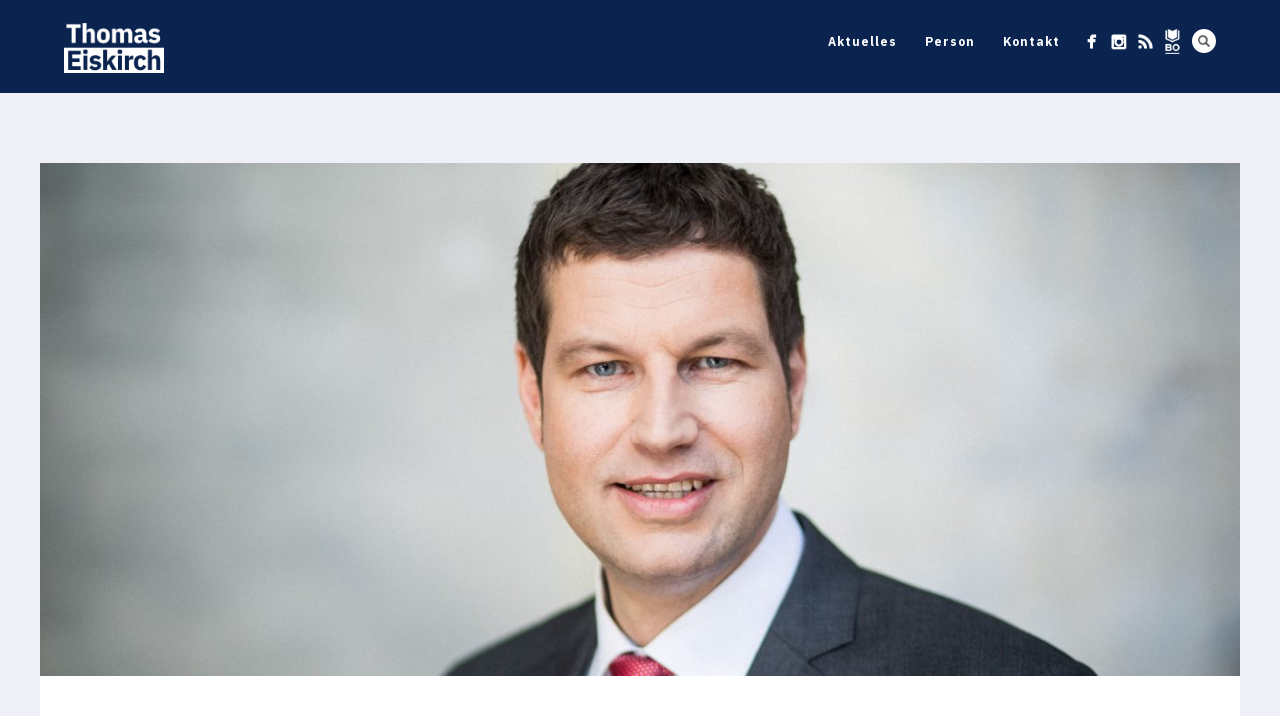

--- FILE ---
content_type: text/html; charset=UTF-8
request_url: http://www.thomas-eiskirch.de/2015/05/14/am-tag-der-pflege-die-beschaeftigten-wuerdigen-thomas-eiskirch-im-frieda-nickel-seniorenzentrum-in-bochum-langendreer/
body_size: 10080
content:
<!DOCTYPE html>
<html lang="de">
<head>
<meta http-equiv="Content-Type" content="text/html; charset=UTF-8" />

<title>Am Tag der Pflege die Beschäftigten würdigen: Thomas Eiskirch im Frieda-Nickel-Seniorenzentrum in Bochum-Langendreer - Thomas Eiskirch</title>

<!-- facebook meta tag for image -->
<meta property="og:image" content="https://www.thomas-eiskirch.de/wp-content/uploads/2015/03/thomas-eiskirch-6.jpg"/>
<!-- Google+ meta tag for image -->
<meta itemprop="image" content="https://www.thomas-eiskirch.de/wp-content/uploads/2015/03/thomas-eiskirch-6.jpg">


<!-- Mobile Devices Viewport Resset-->
<meta name="viewport" content="width=device-width, initial-scale=1.0, maximum-scale=1">
<meta name="apple-mobile-web-app-capable" content="yes">
<!-- <meta name="viewport" content="initial-scale=1.0, user-scalable=1" /> -->





<link rel="alternate" type="application/rss+xml" title="Thomas Eiskirch RSS" href="https://www.thomas-eiskirch.de/feed/" />
<link rel="pingback" href="http://www.thomas-eiskirch.de/xmlrpc.php" />

<!--[if lt IE 9]>
<script src="http://www.thomas-eiskirch.de/wp-content/themes/thestory/js/html5shiv.js"></script>
<![endif]-->

<!-- JM Twitter Cards by Julien Maury 10.0.1 -->
<meta name="twitter:card" content="summary_large_image">
<meta name="twitter:creator" content="@thomas_eiskirch">
<meta name="twitter:site" content="@thomas_eiskirch">
<meta property="og:title" content="Am Tag der Pflege die Beschäftigten würdigen: Thomas Eiskirch im Frieda-Nickel-Seniorenzentrum in Bochum-Langendreer">
<meta property="og:description" content="Am 12. Mai 2015 war der Tag der Pflege, der traditionell am Geburtstag von Florence Nightingale begangen wird.Durch diesen Aktionstag sollen alle Generationen auf das wichtige Thema Pflege hingewi">
<meta property="og:image" content="https://www.thomas-eiskirch.de/wp-content/uploads/2015/03/thomas-eiskirch-6.jpg">
<!-- /JM Twitter Cards by Julien Maury 10.0.1 -->

<!-- This site is optimized with the Yoast SEO plugin v11.3 - https://yoast.com/wordpress/plugins/seo/ -->
<link rel="canonical" href="https://www.thomas-eiskirch.de/2015/05/14/am-tag-der-pflege-die-beschaeftigten-wuerdigen-thomas-eiskirch-im-frieda-nickel-seniorenzentrum-in-bochum-langendreer/" />
<meta property="og:locale" content="de_DE" />
<meta property="og:type" content="article" />
<meta property="og:title" content="Am Tag der Pflege die Beschäftigten würdigen: Thomas Eiskirch im Frieda-Nickel-Seniorenzentrum in Bochum-Langendreer - Thomas Eiskirch" />
<meta property="og:description" content="Am 12. Mai 2015, dem internationalen Tag der Pflege, besuchte der Bochumer Landtagsabgeordnete Thomas Eiskirch das Frieda-Nickel-Seniorenzentrum in Bochum-Langendreer. Der Tag der Pflege soll in diesem Jahr genutzt werden, um die Beschäftigten im Pflegebereich zu würdigen, auf die immer mehr Druck ausgeübt wird." />
<meta property="og:url" content="https://www.thomas-eiskirch.de/2015/05/14/am-tag-der-pflege-die-beschaeftigten-wuerdigen-thomas-eiskirch-im-frieda-nickel-seniorenzentrum-in-bochum-langendreer/" />
<meta property="og:site_name" content="Thomas Eiskirch" />
<meta property="article:tag" content="Langendreer" />
<meta property="article:tag" content="Michael Scheffler" />
<meta property="article:tag" content="NRW" />
<meta property="article:tag" content="Pflege" />
<meta property="article:tag" content="Thomas Eiskirch" />
<meta property="article:section" content="Landtag" />
<meta property="article:published_time" content="2015-05-14T19:14:19+00:00" />
<meta property="article:modified_time" content="2017-06-12T04:06:39+00:00" />
<meta property="og:updated_time" content="2017-06-12T04:06:39+00:00" />
<meta property="og:image" content="https://www.thomas-eiskirch.de/wp-content/uploads/2015/03/thomas-eiskirch-6.jpg" />
<meta property="og:image:secure_url" content="https://www.thomas-eiskirch.de/wp-content/uploads/2015/03/thomas-eiskirch-6.jpg" />
<meta property="og:image:width" content="2000" />
<meta property="og:image:height" content="1333" />
<script type='application/ld+json' class='yoast-schema-graph yoast-schema-graph--main'>{"@context":"https://schema.org","@graph":[{"@type":"Organization","@id":"https://www.thomas-eiskirch.de/#organization","name":"","url":"https://www.thomas-eiskirch.de/","sameAs":[]},{"@type":"WebSite","@id":"https://www.thomas-eiskirch.de/#website","url":"https://www.thomas-eiskirch.de/","name":"Thomas Eiskirch","publisher":{"@id":"https://www.thomas-eiskirch.de/#organization"},"potentialAction":{"@type":"SearchAction","target":"https://www.thomas-eiskirch.de/?s={search_term_string}","query-input":"required name=search_term_string"}},{"@type":"WebPage","@id":"https://www.thomas-eiskirch.de/2015/05/14/am-tag-der-pflege-die-beschaeftigten-wuerdigen-thomas-eiskirch-im-frieda-nickel-seniorenzentrum-in-bochum-langendreer/#webpage","url":"https://www.thomas-eiskirch.de/2015/05/14/am-tag-der-pflege-die-beschaeftigten-wuerdigen-thomas-eiskirch-im-frieda-nickel-seniorenzentrum-in-bochum-langendreer/","inLanguage":"de","name":"Am Tag der Pflege die Besch\u00e4ftigten w\u00fcrdigen: Thomas Eiskirch im Frieda-Nickel-Seniorenzentrum in Bochum-Langendreer - Thomas Eiskirch","isPartOf":{"@id":"https://www.thomas-eiskirch.de/#website"},"image":{"@type":"ImageObject","@id":"https://www.thomas-eiskirch.de/2015/05/14/am-tag-der-pflege-die-beschaeftigten-wuerdigen-thomas-eiskirch-im-frieda-nickel-seniorenzentrum-in-bochum-langendreer/#primaryimage","url":"https://www.thomas-eiskirch.de/wp-content/uploads/2015/03/thomas-eiskirch-6.jpg","width":2000,"height":1333},"primaryImageOfPage":{"@id":"https://www.thomas-eiskirch.de/2015/05/14/am-tag-der-pflege-die-beschaeftigten-wuerdigen-thomas-eiskirch-im-frieda-nickel-seniorenzentrum-in-bochum-langendreer/#primaryimage"},"datePublished":"2015-05-14T19:14:19+00:00","dateModified":"2017-06-12T04:06:39+00:00"},{"@type":"Article","@id":"https://www.thomas-eiskirch.de/2015/05/14/am-tag-der-pflege-die-beschaeftigten-wuerdigen-thomas-eiskirch-im-frieda-nickel-seniorenzentrum-in-bochum-langendreer/#article","isPartOf":{"@id":"https://www.thomas-eiskirch.de/2015/05/14/am-tag-der-pflege-die-beschaeftigten-wuerdigen-thomas-eiskirch-im-frieda-nickel-seniorenzentrum-in-bochum-langendreer/#webpage"},"author":{"@id":"https://www.thomas-eiskirch.de/author/team/#author"},"headline":"Am Tag der Pflege die Besch\u00e4ftigten w\u00fcrdigen: Thomas Eiskirch im Frieda-Nickel-Seniorenzentrum in Bochum-Langendreer","datePublished":"2015-05-14T19:14:19+00:00","dateModified":"2017-06-12T04:06:39+00:00","commentCount":0,"mainEntityOfPage":"https://www.thomas-eiskirch.de/2015/05/14/am-tag-der-pflege-die-beschaeftigten-wuerdigen-thomas-eiskirch-im-frieda-nickel-seniorenzentrum-in-bochum-langendreer/#webpage","publisher":{"@id":"https://www.thomas-eiskirch.de/#organization"},"image":{"@id":"https://www.thomas-eiskirch.de/2015/05/14/am-tag-der-pflege-die-beschaeftigten-wuerdigen-thomas-eiskirch-im-frieda-nickel-seniorenzentrum-in-bochum-langendreer/#primaryimage"},"keywords":"Langendreer,Michael Scheffler,NRW,Pflege,Thomas Eiskirch","articleSection":"Landtag,Landtag Aktuell,Landtag Allgemein,Landtag Bochum"},{"@type":["Person"],"@id":"https://www.thomas-eiskirch.de/author/team/#author","name":"Team","sameAs":[]}]}</script>
<!-- / Yoast SEO plugin. -->

<link rel='dns-prefetch' href='//s0.wp.com' />
<link rel='dns-prefetch' href='//www.youtube.com' />
<link rel='dns-prefetch' href='//fonts.googleapis.com' />
<link rel='dns-prefetch' href='//s.w.org' />
<link rel="alternate" type="application/rss+xml" title="Thomas Eiskirch &raquo; Feed" href="https://www.thomas-eiskirch.de/feed/" />
<link rel="alternate" type="application/rss+xml" title="Thomas Eiskirch &raquo; Kommentar-Feed" href="https://www.thomas-eiskirch.de/comments/feed/" />
		<script type="text/javascript">
			window._wpemojiSettings = {"baseUrl":"https:\/\/s.w.org\/images\/core\/emoji\/12.0.0-1\/72x72\/","ext":".png","svgUrl":"https:\/\/s.w.org\/images\/core\/emoji\/12.0.0-1\/svg\/","svgExt":".svg","source":{"concatemoji":"http:\/\/www.thomas-eiskirch.de\/wp-includes\/js\/wp-emoji-release.min.js?ver=5.2.21"}};
			!function(e,a,t){var n,r,o,i=a.createElement("canvas"),p=i.getContext&&i.getContext("2d");function s(e,t){var a=String.fromCharCode;p.clearRect(0,0,i.width,i.height),p.fillText(a.apply(this,e),0,0);e=i.toDataURL();return p.clearRect(0,0,i.width,i.height),p.fillText(a.apply(this,t),0,0),e===i.toDataURL()}function c(e){var t=a.createElement("script");t.src=e,t.defer=t.type="text/javascript",a.getElementsByTagName("head")[0].appendChild(t)}for(o=Array("flag","emoji"),t.supports={everything:!0,everythingExceptFlag:!0},r=0;r<o.length;r++)t.supports[o[r]]=function(e){if(!p||!p.fillText)return!1;switch(p.textBaseline="top",p.font="600 32px Arial",e){case"flag":return s([55356,56826,55356,56819],[55356,56826,8203,55356,56819])?!1:!s([55356,57332,56128,56423,56128,56418,56128,56421,56128,56430,56128,56423,56128,56447],[55356,57332,8203,56128,56423,8203,56128,56418,8203,56128,56421,8203,56128,56430,8203,56128,56423,8203,56128,56447]);case"emoji":return!s([55357,56424,55356,57342,8205,55358,56605,8205,55357,56424,55356,57340],[55357,56424,55356,57342,8203,55358,56605,8203,55357,56424,55356,57340])}return!1}(o[r]),t.supports.everything=t.supports.everything&&t.supports[o[r]],"flag"!==o[r]&&(t.supports.everythingExceptFlag=t.supports.everythingExceptFlag&&t.supports[o[r]]);t.supports.everythingExceptFlag=t.supports.everythingExceptFlag&&!t.supports.flag,t.DOMReady=!1,t.readyCallback=function(){t.DOMReady=!0},t.supports.everything||(n=function(){t.readyCallback()},a.addEventListener?(a.addEventListener("DOMContentLoaded",n,!1),e.addEventListener("load",n,!1)):(e.attachEvent("onload",n),a.attachEvent("onreadystatechange",function(){"complete"===a.readyState&&t.readyCallback()})),(n=t.source||{}).concatemoji?c(n.concatemoji):n.wpemoji&&n.twemoji&&(c(n.twemoji),c(n.wpemoji)))}(window,document,window._wpemojiSettings);
		</script>
		<style type="text/css">
img.wp-smiley,
img.emoji {
	display: inline !important;
	border: none !important;
	box-shadow: none !important;
	height: 1em !important;
	width: 1em !important;
	margin: 0 .07em !important;
	vertical-align: -0.1em !important;
	background: none !important;
	padding: 0 !important;
}
</style>
	<link rel='stylesheet' id='wp-block-library-css'  href='http://www.thomas-eiskirch.de/wp-includes/css/dist/block-library/style.min.css?ver=5.2.21' type='text/css' media='all' />
<link rel='stylesheet' id='contact-form-7-css'  href='http://www.thomas-eiskirch.de/wp-content/plugins/contact-form-7/includes/css/styles.css?ver=5.1.3' type='text/css' media='all' />
<link rel='stylesheet' id='wp-pagenavi-css'  href='http://www.thomas-eiskirch.de/wp-content/plugins/wp-pagenavi/pagenavi-css.css?ver=2.70' type='text/css' media='all' />
<link rel='stylesheet' id='pexeto-font-0-css'  href='https://fonts.googleapis.com/css2?family=IBM+Plex+Sans%3Aital%2Cwght%400%2C400%3B0%2C700%3B1%2C400%3B1%2C700&#038;display=swap&#038;ver=5.2.21' type='text/css' media='all' />
<link rel='stylesheet' id='pexeto-pretty-photo-css'  href='http://www.thomas-eiskirch.de/wp-content/themes/thestory/css/prettyPhoto.css?ver=1.9.9' type='text/css' media='all' />
<link rel='stylesheet' id='pexeto-stylesheet-css'  href='http://www.thomas-eiskirch.de/wp-content/themes/thestory/style.css?ver=1.9.9' type='text/css' media='all' />
<style id='pexeto-stylesheet-inline-css' type='text/css'>
button, .button , input[type="submit"], input[type="button"], 
								#submit, .left-arrow:hover,.right-arrow:hover, .ps-left-arrow:hover, 
								.ps-right-arrow:hover, .cs-arrows:hover,.nivo-nextNav:hover, .nivo-prevNav:hover,
								.scroll-to-top:hover, .services-icon .img-container, .services-thumbnail h3:after,
								.pg-pagination a.current, .pg-pagination a:hover, #content-container .wp-pagenavi span.current, 
								#content-container .wp-pagenavi a:hover, #blog-pagination a:hover,
								.pg-item h2:after, .pc-item h2:after, .ps-icon, .ps-left-arrow:hover, .ps-right-arrow:hover,
								.pc-next:hover, .pc-prev:hover, .pc-wrapper .icon-circle, .pg-item .icon-circle, .qg-img .icon-circle,
								.ts-arrow:hover, .section-light .section-title:before, .section-light2 .section-title:after,
								.section-light-bg .section-title:after, .section-dark .section-title:after,
								.woocommerce .widget_price_filter .ui-slider .ui-slider-range,
								.woocommerce-page .widget_price_filter .ui-slider .ui-slider-range, 
								.controlArrow.prev:hover,.controlArrow.next:hover, .pex-woo-cart-num,
								.woocommerce span.onsale, .woocommerce-page span.onsale.woocommerce nav.woocommerce-pagination ul li span.current, .woocommerce-page nav.woocommerce-pagination ul li span.current,
								.woocommerce #content nav.woocommerce-pagination ul li span.current, .woocommerce-page #content nav.woocommerce-pagination ul li span.current,
								.woocommerce #content nav.woocommerce-pagination ul li span.current, .woocommerce-page #content nav.woocommerce-pagination ul li span.current,
								.woocommerce nav.woocommerce-pagination ul li a:hover, .woocommerce-page nav.woocommerce-pagination ul li a:hover,
								.woocommerce #content nav.woocommerce-pagination ul li a:hover, .woocommerce-page #content nav.woocommerce-pagination ul li a:hover,
								.woocommerce nav.woocommerce-pagination ul li a:focus, .woocommerce-page nav.woocommerce-pagination ul li a:focus,
								.woocommerce #content nav.woocommerce-pagination ul li a:focus, .woocommerce-page #content nav.woocommerce-pagination ul li a:focus,
								.pt-highlight .pt-title{background-color:#e15855;}a, a:hover, .post-info a:hover, .read-more, .footer-widgets a:hover, .comment-info .reply,
								.comment-info .reply a, .comment-info, .post-title a:hover, .post-tags a, .format-aside aside a:hover,
								.testimonials-details a, .lp-title a:hover, .woocommerce .star-rating, .woocommerce-page .star-rating,
								.woocommerce .star-rating:before, .woocommerce-page .star-rating:before, .tabs .current a,
								#wp-calendar tbody td a, .widget_nav_menu li.current-menu-item > a, .archive-page a:hover, .woocommerce-MyAccount-navigation li.is-active a{color:#e15855;}.accordion-title.current, .read-more, .bypostauthor, .sticky,
								.pg-cat-filter a.current{border-color:#e15855;}.pg-element-loading .icon-circle:after{border-top-color:#e15855;}body, .page-wrapper, #sidebar input[type="text"], 
									#sidebar input[type="password"], #sidebar textarea, .comment-respond input[type="text"],
									 .comment-respond textarea{background-color:#eef0f6;}body.boxed-layout{background-color:#eef0f6;}.header-wrapper, .pg-navigation, .mobile.page-template-template-fullscreen-slider-php #header, .mobile.page-template-template-fullscreen-slider-php .header-wrapper{background-color:#0b244f;}.dark-header #header{background-color:rgba(11,36,79,0.7);}.fixed-header-scroll #header{background-color:rgba(11,36,79,0.95);}.nav-menu li.mega-menu-item > ul, .nav-menu ul ul li{background-color:#ffffff;}.mob-nav-menu{background-color:rgba(255,255,255,0.96);}.nav-menu ul ul li a, .nav-menu ul .current-menu-item ul a,
							.nav-menu li:hover ul a, .nav-menu .current-menu-parent ul a, .nav-menu .current-menu-ancestor ul a,
							.nav-menu ul ul li:hover a, .nav-menu .mega-menu-item > ul > li > a:hover, .mob-nav-menu ul li a,
							.mob-nav-arrow{color:#0b244f;}#footer, #footer input[type=text], #footer input[type=password], 
								#footer textarea, #footer input[type=search]{background-color:#0b244f;}#footer-cta{background-color:#0b244f;}#footer-cta h5, .footer-cta-disc p{color:#ffffff;}#footer-cta .button{background-color:#ff6d6a;}.footer-bottom{background-color:#0b244f;}.content, .services-title-box, .post, .tabs .current a, .page-template-template-full-custom-php .page-wrapper,
								.content-box, .avatar, .comment-box, .search-results .post-content,
								.pg-info, .ps-wrapper, .content input[type="text"], .post-info, .comment-date,
								.content input[type="password"], .content textarea, .contact-captcha-container,
								.pg-categories, .pg-pagination a, #content-container .wp-pagenavi a, 
								#content-container .wp-pagenavi span, #blog-pagination a, .woocommerce-page #content-container a.button.add_to_cart_button:before,
								.ps-categories, .archive-page a, .woocommerce-MyAccount-navigation li a{color:#0b244f;}.woocommerce #content-container a.button.add_to_cart_button, .woocommerce-page #content-container a.button.add_to_cart_button{border-color:#0b244f;}.content h1,.content h2,.content h3,.content h4,.content h5,
							.content h6, h1.page-heading, .post h1, 
							h2.post-title a, .content-box h2, #portfolio-categories ul li,
							.item-desc h4 a, .item-desc h4, .content table th, 
							.post-title, .archive-page h2, .page-heading, .ps-title,
							.tabs a {color:#0b244f;}.tabs-container > ul li a, .accordion-title, .recaptcha-input-wrap,
								.post-tags a, .ps-loading, .woocommerce #payment, .woocommerce-page #payment,
								.pt-price-box, .pexeto-related-posts .rp-no-header{background-color:#dce0ed;}.widget_nav_menu ul ul, .widget_categories ul ul, .widget_nav_menu ul ul li, 
								.widget_categories ul ul li, .archive-page ul, #not-found h1, .tabs-container > ul li a{border-color:#dce0ed;}#not-found h1{color:#dce0ed;}.pt-price-box, .pt-price, .tabs-container > ul li a, .accordion-title, .recaptcha-input-wrap,
								.post-tags a, .ps-loading, .woocommerce #payment, .woocommerce-page #payment,
								.pt-price-box, .pexeto-related-posts .rp-no-header h3{color:#0b244f;}blockquote, .content input[type=text], .content input[type=password], 
							.content textarea, .content input[type=search], .content table th, .content table tr,
							.content table thead, .content .table-bordered, .tabs-container > ul,
							.tabs .current a, .tabs-container .panes, .accordion-title, .avatar,
							.contact-captcha-container, .recaptcha-input-wrap, .pc-header, .rp-list ul, 
							.rp-list li, .archive-page ul, .page-heading, .woocommerce #payment div.form-row, 
							.woocommerce-page #payment div.form-row, .woocommerce #reviews #comments ol.commentlist li .comment-text, 
							.woocommerce-page #reviews #comments ol.commentlist li .comment-text,
							.woocommerce-tabs #commentform textarea, .woocommerce-MyAccount-navigation li{border-color:#a7e163;}.sidebar, .sidebar a, .widget_categories li a, .widget_nav_menu li a, 
								.widget_archive li a, .widget_links li a, .widget_recent_entries li a, 
								.widget_links li a, .widget_pages li a, .widget_recent_entries li a, 
								.recentcomments, .widget_meta li a, .sidebar input[type=text], .sidebar input[type=password], 
								.sidebar textarea, .sidebar input[type=search], .sidebar-box .recentcomments a,
								.comment-form, .comment-form input[type=text], .comment-form textarea,
								.pg-cat-filter a, .pg-cat-filter a.current, .pg-cat-filter li:after,
								.ps-nav-text, .ps-icon, .product-categories li a, .woocommerce ul.cart_list li a, .woocommerce-page ul.cart_list li a, 
								.woocommerce ul.product_list_widget li a, .woocommerce-page ul.product_list_widget li a,
								.woocommerce .woocommerce-result-count, .woocommerce-page .woocommerce-result-count{color:#0b244f;}.sidebar h1,.sidebar h2,.sidebar h3,.sidebar h4,.sidebar h5,
								.sidebar h6, .sidebar h1 a,.sidebar h2 a,.sidebar h3 a,.sidebar h4 a,.sidebar h5 a,
								.sidebar h6 a, .sidebar-post-wrapper h6 a, #comments h3, #portfolio-slider .pc-header h4,
								#comments h4, #portfolio-gallery .pc-header h4, .tax-product_cat.woocommerce .content-box>h1,
								.tax-product_tag.woocommerce .content-box>h1{color:#0b244f;}.sidebar blockquote, .sidebar input[type=text], .sidebar input[type=password], 
								.sidebar textarea, .sidebar input[type=search], .sidebar table th, .sidebar table tr,
								.sidebar table thead, .sidebar .table-bordered, .lp-wrapper, .widget_categories li, 
								.widget_nav_menu li, .widget_archive li, .widget_links li, .widget_recent_entries li, 
								.widget_pages li, #recentcomments li, .widget_meta li, .widget_rss li,
								.comment-form input[type=text], .comment-form textarea, .comments-titile, #reply-title,
								#portfolio-slider .pc-header, #wp-calendar caption, #portfolio-gallery .pc-header,
								.widget_nav_menu ul ul li, .widget_categories ul ul li, .widget_nav_menu ul ul, 
								.widget_categories ul ul, .sidebar .product-categories li,  .sidebar ul.product_list_widget li{border-color:#a7e163;}h1,h2,h3,h4,h5,h6,.pt-price{font-family:"IBM Plex Sans", "Lucida Sans Unicode", "Lucida Grande", sans-serif;}body{font-family:"IBM Plex Sans", "Lucida Sans Unicode", "Lucida Grande", sans-serif;font-size:18px;}body, #footer, .sidebar-box, .services-box, .ps-content, .page-masonry .post, .services-title-box{font-size:18px;}#menu ul li a{font-family:"IBM Plex Sans", "Lucida Sans Unicode", "Lucida Grande", sans-serif;font-size:12px;font-weight:bold;text-transform:none;}.page-title h1{font-family:"IBM Plex Sans", "Lucida Sans Unicode", "Lucida Grande", sans-serif;font-size:48px;text-transform:none;}.sidebar-box .title, .footer-box .title{font-family:"IBM Plex Sans", "Lucida Sans Unicode", "Lucida Grande", sans-serif;font-size:16px;text-transform:none;}.pg-categories, .pg-cat-filter a, .page-subtitle, .post-info,.read-more, .ps-categories, .ps-nav-text, .ps-back-text{font-family:"IBM Plex Sans", "Lucida Sans Unicode", "Lucida Grande", sans-serif;font-style:italic;text-transform:none;letter-spacing:normal;}.pg-categories, .pg-cat-filter a, .page-subtitle, .post-info,.read-more, .ps-categories, .ps-nav-text, .ps-back-text{font-size:14px;}.pg-item h2, .ps-title, #content-container .pc-item h2{font-family:"IBM Plex Sans", "Lucida Sans Unicode", "Lucida Grande", sans-serif;font-size:16px;text-transform:none;}.post-tags {
display: none;
}

.section-text .section-title,
.section-text .section-desc {
  max-width: 800px;
}

::selection {
  background: #A7E163;
color: #0B244F;
}
::-moz-selection {
  background: #A7E163;
color: #0B244F;
}

</style>
<!--[if lte IE 8]>
<link rel='stylesheet' id='pexeto-ie8-css'  href='http://www.thomas-eiskirch.de/wp-content/themes/thestory/css/style_ie8.css?ver=1.9.9' type='text/css' media='all' />
<![endif]-->
<link rel='stylesheet' id='jetpack_css-css'  href='http://www.thomas-eiskirch.de/wp-content/plugins/jetpack/css/jetpack.css?ver=7.3.5' type='text/css' media='all' />
<script type='text/javascript' src='http://www.thomas-eiskirch.de/wp-includes/js/jquery/jquery.js?ver=1.12.4-wp'></script>
<script type='text/javascript' src='http://www.thomas-eiskirch.de/wp-includes/js/jquery/jquery-migrate.min.js?ver=1.4.1'></script>
<link rel='https://api.w.org/' href='https://www.thomas-eiskirch.de/wp-json/' />
<link rel="EditURI" type="application/rsd+xml" title="RSD" href="https://www.thomas-eiskirch.de/xmlrpc.php?rsd" />
<link rel="wlwmanifest" type="application/wlwmanifest+xml" href="http://www.thomas-eiskirch.de/wp-includes/wlwmanifest.xml" /> 
<meta name="generator" content="WordPress 5.2.21" />
<link rel='shortlink' href='http://eiskir.ch/6' />
<link rel="alternate" type="application/json+oembed" href="https://www.thomas-eiskirch.de/wp-json/oembed/1.0/embed?url=https%3A%2F%2Fwww.thomas-eiskirch.de%2F2015%2F05%2F14%2Fam-tag-der-pflege-die-beschaeftigten-wuerdigen-thomas-eiskirch-im-frieda-nickel-seniorenzentrum-in-bochum-langendreer%2F" />
<link rel="alternate" type="text/xml+oembed" href="https://www.thomas-eiskirch.de/wp-json/oembed/1.0/embed?url=https%3A%2F%2Fwww.thomas-eiskirch.de%2F2015%2F05%2F14%2Fam-tag-der-pflege-die-beschaeftigten-wuerdigen-thomas-eiskirch-im-frieda-nickel-seniorenzentrum-in-bochum-langendreer%2F&#038;format=xml" />
<!-- styles for Simple Google Map -->
<style type='text/css'>
#SGM {width:100%; height:300px;}
#SGM .infoWindow {line-height:13px; font-size:10px;}
#SGM input {margin:4px 4px 0 0; font-size:10px;}
#SGM input.text {border:solid 1px #ccc; background-color:#fff; padding:2px;}
</style>
<!-- end styles for Simple Google Map -->
<style type='text/css'>img#wpstats{display:none}</style>		<style type="text/css" id="wp-custom-css">
			.post-info a {color:#8FCB49;}

#content-container .wp-pagenavi span.current, #content-container .wp-pagenavi a:hover { background-color: #8FCB49;}		</style>
		
</head>
<body class="post-template-default single single-post postid-6075 single-format-standard fixed-header no-slider no-title icons-style-light parallax-header">
<div id="main-container" >
	<div  class="page-wrapper" >
		<!--HEADER -->
				<div class="header-wrapper" >

				<header id="header">
			<div class="section-boxed section-header">
						<div id="logo-container">
								<a href="https://www.thomas-eiskirch.de/"><img src="http://www.thomas-eiskirch.de/wp-content/uploads/2020/03/thomas-eiskirch-logo.png" alt="Thomas Eiskirch" /></a>
			</div>	

			
			<div class="mobile-nav">
				<span class="mob-nav-btn">Menu</span>
			</div>
	 		<nav class="navigation-container">
				<div id="menu" class="nav-menu">
				<ul id="menu-ob-wahl-2020" class="menu-ul"><li id="menu-item-8275" class="menu-item menu-item-type-post_type menu-item-object-page menu-item-8275"><a href="https://www.thomas-eiskirch.de/aktuelles/">Aktuelles</a></li>
<li id="menu-item-8276" class="menu-item menu-item-type-post_type menu-item-object-page menu-item-8276"><a href="https://www.thomas-eiskirch.de/person/">Person</a></li>
<li id="menu-item-8277" class="menu-item menu-item-type-post_type menu-item-object-page menu-item-has-children menu-item-8277"><a href="https://www.thomas-eiskirch.de/kontakt/">Kontakt</a>
<ul class="sub-menu">
	<li id="menu-item-8288" class="menu-item menu-item-type-post_type menu-item-object-page menu-item-8288"><a href="https://www.thomas-eiskirch.de/kontakt/pressebilder/">Pressebilder</a></li>
	<li id="menu-item-8287" class="menu-item menu-item-type-post_type menu-item-object-page menu-item-8287"><a href="https://www.thomas-eiskirch.de/kontakt/impressum/">Impressum</a></li>
</ul>
</li>
</ul>				</div>
				
				<div class="header-buttons">
				<div class="header-search">
						<div class="search-wrapper">
	<form role="search" method="get" class="searchform" action="https://www.thomas-eiskirch.de" >
		<input type="text" name="s" class="search-input placeholder"  placeholder="Search" />
		<input type="submit" value="" class="search-button"/>
	</form>
</div>
					<a href="#" class="header-search-btn">Search</a></div>
					<div class="social-profiles"><ul class="social-icons">
		<li>
		<a href="https://www.facebook.com/thomas.eiskirch.bochum" target="_blank"  title="Thomas Eiskirch-Seite auf Facebook">
			<div>
				<img src="http://www.thomas-eiskirch.de/wp-content/themes/thestory/images/icons_white/facebook.png" alt="" />
			</div>
		</a>
	</li>
		<li>
		<a href="https://www.instagram.com/thomas_eiskirch/" target="_blank"  title="Thomas Eiskirch auf Instagram">
			<div>
				<img src="http://www.thomas-eiskirch.de/wp-content/themes/thestory/images/icons_white/instagram.png" alt="" />
			</div>
		</a>
	</li>
		<li>
		<a href="http://www.thomas-eiskirch.de/feed/" target="_blank"  title="RSS-Feed">
			<div>
				<img src="http://www.thomas-eiskirch.de/wp-content/themes/thestory/images/icons_white/rss.png" alt="" />
			</div>
		</a>
	</li>
		<li>
		<a href="http://www.bochum.de/" target="_blank"  title="Stadt Bochum im Internet">
			<div>
				<img src="http://www.thomas-eiskirch.de/wp-content/uploads/2015/12/freie_Marke_Bochum_Negativ_Quadrat.gif" alt="" />
			</div>
		</a>
	</li>
		</ul></div>
					</div>
			</nav>

				
			<div class="clear"></div>       
			<div id="navigation-line"></div>
		</div>
		</header><!-- end #header -->

</div>
<div id="content-container" class="content-boxed layout-full">
<div id="full-width" class="content">
<article id="post-6075" class="blog-single-post theme-post-entry post-6075 post type-post status-publish format-standard has-post-thumbnail hentry category-landtag category-landtag-aktuell category-landtag-allgemein category-landtag-bochum tag-langendreer tag-michael-scheffler tag-nrw tag-pflege tag-thomas-eiskirch">


				<div class="blog-post-img img-loading" style="min-width:1170px; min-height:500px;">
										
					<img src="https://www.thomas-eiskirch.de/wp-content/uploads/2015/03/thomas-eiskirch-6-1320x564.jpg" alt=""/>
									</div>
				<div class="post-content">


	<div class="post-info top">
		<span class="post-type-icon-wrap"><span class="post-type-icon"></span></span>
					<span class="post-date">
				<time class="entry-date published" datetime="2015-05-14T21:14:19+02:00">14. Mai 2015</time><time class="updated" datetime="2017-06-12T06:06:39+02:00">12. Juni 2017</time>				
			</span>	
			</div>
		<div class="post-title-wrapper">
			
			<h1 class="post-title entry-title">
			Am Tag der Pflege die Beschäftigten würdigen: Thomas Eiskirch im Frieda-Nickel-Seniorenzentrum in Bochum-Langendreer			</h1>

		</div>
		<div class="clear"></div>




	<div class="post-content-content">

	<div class="entry-content"><p>Am 12. Mai 2015 war der Tag der Pflege, der traditionell am Geburtstag von <a href="http://de.wikipedia.org/wiki/Florence_Nightingale">Florence Nightingale</a> begangen wird.</p>
<p>Durch diesen Aktionstag sollen alle Generationen auf das wichtige Thema Pflege hingewiesen werden, was uns alle &#8211; durch die Alterung der Gesellschaft &#8211; betrifft. Anlässlich des Pflegetages besuchte der Bochumer Landtagsabgeordnete Thomas Eiskirch das <a href="http://www.awo-ww.de/mastercms2/templates/index.php5?Select_id=53356355-6373-ba2b-ef2f-089be80081c2&#038;Open_flag=plus">Frieda-Nickel-Seniorenzentrum in Bochum-Langendreer</a>.</p>
<p>Eiskirch weist darauf hin, dass in den vergangenen Jahren der Druck auf die Pflegekräfte massiv gestiegen sei &#8211; und auch weiter steigen würde. Heute werden kranke Menschen früher aus den Kliniken entlassen, so dass die weitere Versorgung oft von ambulanten Pflegeteams übernommen werden muss.</p>
<p>Michael Scheffler, sozialpolitischer Sprecher der SPD-Fraktion im nordrhein-westfälischen Landtag, weist auf das Land Nordrhein-Westfalen darauf hin, dass hier die Zahlen der pflegebedürftigen Menschen kontinuierlich ansteigen: 550.000 pflegebedürftige Personen gibt es jetzt. Davon leben 71 Prozent noch zu Hause. Doch 2030 werden bereits 770.000 Menschen Hilfe benötigen, bis 2050 sind es fast eine Million. Gleichzeitig zeichnet sich dadurch ein dramatischer Fachkräftebedarf ab.</p>
<p>Das Land Nordrhein-Westfalen habe daher Mitte 2012 mit Erfolg eine Ausbildungsumlage eingeführt: Innerhalb von nur 24 Monaten nach der Einführung ist die Zahl der Auszubildenden in der Altenpflege um 45 Prozent angestiegen ist. Im Jahr 2010 waren es 10.000 junge Frauen und Männer, 2012 bereits 12.000 und 2015 voraussichtlich 17.500.</p>
<p>Das Ziel der Politik muss es sein, dass das Altern in Würde geschieht. Dazu gehört, dass Menschen, solange es geht und sie es wollen, in ihrer häuslichen Umgebung bleiben dürfen und können. Deshalb wurden von der SPD-Fraktion im nordrhein-westfälischen Landtag im vergangenen Jahr das Landespflege- sowie das Wohn- und Teilhabegesetz reformiert. Bei der künftigen Weiterentwicklung der Pflege sind die Vereinbarkeit von Pflege und Beruf und gute Arbeit für Pflegekräfte erstrangige Ziele. Zudem muss die Infrastruktur bedarfsgerecht ausgebaut werden.</p>
		</div>
		<div class="clear"></div>
				


	<div class="post-info bottom">
		<span class="post-type-icon-wrap"><span class="post-type-icon"></span></span>
					<span class="no-caps"> 
				in			</span><a href="https://www.thomas-eiskirch.de/category/landtag/" rel="category tag">Landtag</a> / <a href="https://www.thomas-eiskirch.de/category/landtag/landtag-aktuell/" rel="category tag">Landtag Aktuell</a> / <a href="https://www.thomas-eiskirch.de/category/landtag/landtag-allgemein/" rel="category tag">Landtag Allgemein</a> / <a href="https://www.thomas-eiskirch.de/category/landtag/landtag-bochum/" rel="category tag">Landtag Bochum</a>	
			</div>
<div class="clear"></div>
</div>
</div>


	<div class="social-share"><div class="share-title">Teilen</div><ul><li title="Facebook" class="share-item share-fb" data-url="https://www.thomas-eiskirch.de/2015/05/14/am-tag-der-pflege-die-beschaeftigten-wuerdigen-thomas-eiskirch-im-frieda-nickel-seniorenzentrum-in-bochum-langendreer/" data-type="facebook" data-title="Am Tag der Pflege die Beschäftigten würdigen: Thomas Eiskirch im Frieda-Nickel-Seniorenzentrum in Bochum-Langendreer"></li><li title="Twitter" class="share-item share-tw" data-url="https://www.thomas-eiskirch.de/2015/05/14/am-tag-der-pflege-die-beschaeftigten-wuerdigen-thomas-eiskirch-im-frieda-nickel-seniorenzentrum-in-bochum-langendreer/" data-title="Am Tag der Pflege die Beschäftigten würdigen: Thomas Eiskirch im Frieda-Nickel-Seniorenzentrum in Bochum-Langendreer" data-type="twitter"></li><li title="Pinterest" class="share-item share-pn" data-url="https://www.thomas-eiskirch.de/2015/05/14/am-tag-der-pflege-die-beschaeftigten-wuerdigen-thomas-eiskirch-im-frieda-nickel-seniorenzentrum-in-bochum-langendreer/" data-title="Am Tag der Pflege die Beschäftigten würdigen: Thomas Eiskirch im Frieda-Nickel-Seniorenzentrum in Bochum-Langendreer" data-media="https://www.thomas-eiskirch.de/wp-content/uploads/2015/03/thomas-eiskirch-6.jpg" data-type="pinterest"></li><li title="LinkedIn" class="share-item share-ln" data-url="https://www.thomas-eiskirch.de/2015/05/14/am-tag-der-pflege-die-beschaeftigten-wuerdigen-thomas-eiskirch-im-frieda-nickel-seniorenzentrum-in-bochum-langendreer/" data-type="linkedin" data-title="Am Tag der Pflege die Beschäftigten würdigen: Thomas Eiskirch im Frieda-Nickel-Seniorenzentrum in Bochum-Langendreer"></li></ul></div><div class="clear"></div><span class="post-tags"><span class="post-tag-title">Post tags</span><a href="https://www.thomas-eiskirch.de/stichwort/langendreer/" rel="tag">Langendreer</a><a href="https://www.thomas-eiskirch.de/stichwort/michael-scheffler/" rel="tag">Michael Scheffler</a><a href="https://www.thomas-eiskirch.de/stichwort/nrw/" rel="tag">NRW</a><a href="https://www.thomas-eiskirch.de/stichwort/pflege/" rel="tag">Pflege</a><a href="https://www.thomas-eiskirch.de/stichwort/thomas-eiskirch/" rel="tag">Thomas Eiskirch</a></span><div class="clear"></div><div class="post-content pexeto-related-posts"><h3>Das könnte Ihnen auch gefallen</h3><div class="cols-wrapper cols-3"><div class="col rp"><div class="rp-header"><a href="https://www.thomas-eiskirch.de/2015/09/24/land-entlastet-bochum-bei-den-kosten-fuer-fluechtlinge-um-zusaetzliche-18-mio-e-fuer-2016/"><img src="https://www.thomas-eiskirch.de/wp-content/uploads/2015/07/Landtagsrede-370x200.jpg" alt="" /></a></div><h4 class="rp-post-title"><a href="https://www.thomas-eiskirch.de/2015/09/24/land-entlastet-bochum-bei-den-kosten-fuer-fluechtlinge-um-zusaetzliche-18-mio-e-fuer-2016/">Land entlastet Bochum bei den Kosten für Flüchtlinge um zusätzliche 18 Mio € für 2016</a></h4></div><div class="col rp"><div class="rp-header"><a href="https://www.thomas-eiskirch.de/2015/09/21/aufnahme-von-fluechtlingen-land-unterstuetzt-ehrenamtliche-arbeit-in-bochum/"><img src="https://www.thomas-eiskirch.de/wp-content/uploads/2015/03/thomas-eiskirch-7-370x200.jpg" alt="" /></a></div><h4 class="rp-post-title"><a href="https://www.thomas-eiskirch.de/2015/09/21/aufnahme-von-fluechtlingen-land-unterstuetzt-ehrenamtliche-arbeit-in-bochum/">Aufnahme von Flüchtlingen: Land unterstützt ehrenamtliche Arbeit in Bochum</a></h4></div><div class="col rp nomargin"><div class="rp-header"><a href="https://www.thomas-eiskirch.de/2015/09/16/bezahlbarer-und-ausreichender-wohnraum-fuer-fluechtlinge-bund-muss-kompensationszahlungen-verdoppeln/"><img src="https://www.thomas-eiskirch.de/wp-content/uploads/2015/07/Landtagsrede-370x200.jpg" alt="" /></a></div><h4 class="rp-post-title"><a href="https://www.thomas-eiskirch.de/2015/09/16/bezahlbarer-und-ausreichender-wohnraum-fuer-fluechtlinge-bund-muss-kompensationszahlungen-verdoppeln/">Bezahlbarer und ausreichender Wohnraum für Flüchtlinge: Bund muss Kompensationszahlungen verdoppeln</a></h4></div></div></div>
<div class="clear"></div>
</article>
<div id="comments">
<div id="comment-content-container">
</div>
</div>
</div> <!-- end main content holder (#content/#full-width) -->
<div class="clear"></div>
</div> <!-- end #content-container -->
</div>
<footer id="footer" class="center">
	
		
		<div class="scroll-to-top"><span></span></div>
	
		<div class="cols-wrapper footer-widgets section-boxed cols-3">
	<div class="col"></div><div class="col"></div><div class="col nomargin"></div>	</div>
	<div class="footer-bottom">
	<div class="section-boxed">
		<span class="copyrights">
	<p style="color: #ffffff;">&copy; 2020 Thomas Eiskirch | <a href="http://www.thomas-eiskirch.de/kontakt/impressum/" style="color:#ffffff" alt="Impressum">Impressum</a></p></span>
<div class="footer-nav">
</div>

	<div class="social-profiles"><ul class="social-icons">
		<li>
		<a href="https://www.facebook.com/thomas.eiskirch.bochum" target="_blank"  title="Thomas Eiskirch-Seite auf Facebook">
			<div>
				<img src="http://www.thomas-eiskirch.de/wp-content/themes/thestory/images/icons_white/facebook.png" alt="" />
			</div>
		</a>
	</li>
		<li>
		<a href="https://www.instagram.com/thomas_eiskirch/" target="_blank"  title="Thomas Eiskirch auf Instagram">
			<div>
				<img src="http://www.thomas-eiskirch.de/wp-content/themes/thestory/images/icons_white/instagram.png" alt="" />
			</div>
		</a>
	</li>
		<li>
		<a href="http://www.thomas-eiskirch.de/feed/" target="_blank"  title="RSS-Feed">
			<div>
				<img src="http://www.thomas-eiskirch.de/wp-content/themes/thestory/images/icons_white/rss.png" alt="" />
			</div>
		</a>
	</li>
		<li>
		<a href="http://www.bochum.de/" target="_blank"  title="Stadt Bochum im Internet">
			<div>
				<img src="http://www.thomas-eiskirch.de/wp-content/uploads/2015/12/freie_Marke_Bochum_Negativ_Quadrat.gif" alt="" />
			</div>
		</a>
	</li>
		</ul></div>
	
</div>
</div>


</footer> <!-- end #footer-->
</div> <!-- end #main-container -->


<!-- FOOTER ENDS -->

<script type='text/javascript'>
/* <![CDATA[ */
var wpcf7 = {"apiSettings":{"root":"https:\/\/www.thomas-eiskirch.de\/wp-json\/contact-form-7\/v1","namespace":"contact-form-7\/v1"}};
/* ]]> */
</script>
<script type='text/javascript' src='http://www.thomas-eiskirch.de/wp-content/plugins/contact-form-7/includes/js/scripts.js?ver=5.1.3'></script>
<script type='text/javascript' src='https://s0.wp.com/wp-content/js/devicepx-jetpack.js?ver=202603'></script>
<script type='text/javascript' src='http://www.thomas-eiskirch.de/wp-includes/js/underscore.min.js?ver=1.8.3'></script>
<script type='text/javascript' src='http://www.thomas-eiskirch.de/wp-content/themes/thestory/js/main.js?ver=1.9.9'></script>
<script type='text/javascript' src='http://www.thomas-eiskirch.de/wp-includes/js/comment-reply.min.js?ver=5.2.21'></script>
<script type='text/javascript' src='http://www.thomas-eiskirch.de/wp-includes/js/wp-embed.min.js?ver=5.2.21'></script>
<script type="text/javascript">var PEXETO = PEXETO || {};PEXETO.ajaxurl="https://www.thomas-eiskirch.de/wp-admin/admin-ajax.php";PEXETO.lightboxOptions = {"theme":"pp_default","animation_speed":"normal","overlay_gallery":false,"allow_resize":true};PEXETO.disableRightClick=false;PEXETO.stickyHeader=true;jQuery(document).ready(function($){
					PEXETO.init.initSite();$(".pexeto-contact-form").each(function(){
			$(this).pexetoContactForm({"wrongCaptchaText":"Failed to verify that you are not a robot. Please check the checkbox below.","failText":"An error occurred. Message not sent.","validationErrorText":"Please complete all the fields correctly","messageSentText":"Message sent"});
		});});</script><script type='text/javascript' src='https://stats.wp.com/e-202603.js' async='async' defer='defer'></script>
<script type='text/javascript'>
	_stq = window._stq || [];
	_stq.push([ 'view', {v:'ext',j:'1:7.3.5',blog:'11901482',post:'6075',tz:'2',srv:'www.thomas-eiskirch.de'} ]);
	_stq.push([ 'clickTrackerInit', '11901482', '6075' ]);
</script>
</body>
</html>